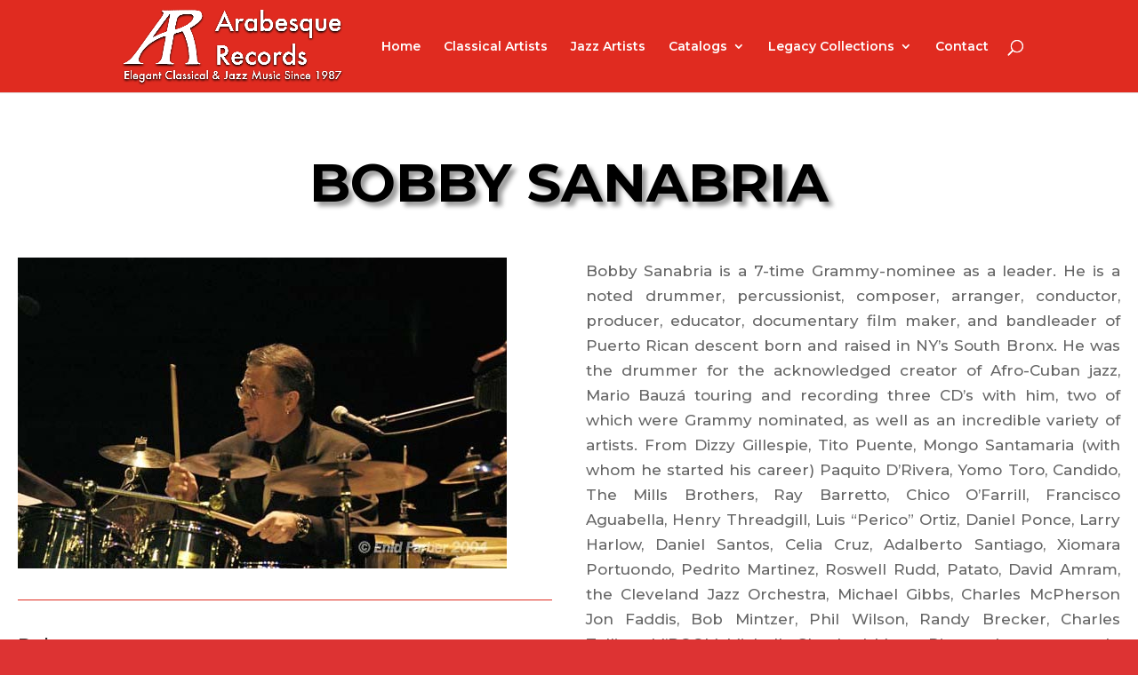

--- FILE ---
content_type: text/html; charset=UTF-8
request_url: https://arabesquerecords.com/bobby-sanabria/
body_size: 24273
content:
<!DOCTYPE html>
<html lang="en-US">
<head>
	<meta charset="UTF-8" />
<meta http-equiv="X-UA-Compatible" content="IE=edge">
	<link rel="pingback" href="https://arabesquerecords.com/xmlrpc.php" />

	<script type="text/javascript">
		document.documentElement.className = 'js';
	</script>

	<script>var et_site_url='https://arabesquerecords.com';var et_post_id='326';function et_core_page_resource_fallback(a,b){"undefined"===typeof b&&(b=a.sheet.cssRules&&0===a.sheet.cssRules.length);b&&(a.onerror=null,a.onload=null,a.href?a.href=et_site_url+"/?et_core_page_resource="+a.id+et_post_id:a.src&&(a.src=et_site_url+"/?et_core_page_resource="+a.id+et_post_id))}
</script><title>Bobby Sanabria | Arabesque Records</title>
<link rel='dns-prefetch' href='//fonts.googleapis.com' />
<link rel='dns-prefetch' href='//s.w.org' />
<link rel="alternate" type="application/rss+xml" title="Arabesque Records &raquo; Feed" href="https://arabesquerecords.com/feed/" />
<link rel="alternate" type="application/rss+xml" title="Arabesque Records &raquo; Comments Feed" href="https://arabesquerecords.com/comments/feed/" />
		<script type="text/javascript">
			window._wpemojiSettings = {"baseUrl":"https:\/\/s.w.org\/images\/core\/emoji\/12.0.0-1\/72x72\/","ext":".png","svgUrl":"https:\/\/s.w.org\/images\/core\/emoji\/12.0.0-1\/svg\/","svgExt":".svg","source":{"concatemoji":"https:\/\/arabesquerecords.com\/wp-includes\/js\/wp-emoji-release.min.js?ver=5.3.12"}};
			!function(e,a,t){var n,r,o,i=a.createElement("canvas"),p=i.getContext&&i.getContext("2d");function s(e,t){var a=String.fromCharCode;p.clearRect(0,0,i.width,i.height),p.fillText(a.apply(this,e),0,0);e=i.toDataURL();return p.clearRect(0,0,i.width,i.height),p.fillText(a.apply(this,t),0,0),e===i.toDataURL()}function c(e){var t=a.createElement("script");t.src=e,t.defer=t.type="text/javascript",a.getElementsByTagName("head")[0].appendChild(t)}for(o=Array("flag","emoji"),t.supports={everything:!0,everythingExceptFlag:!0},r=0;r<o.length;r++)t.supports[o[r]]=function(e){if(!p||!p.fillText)return!1;switch(p.textBaseline="top",p.font="600 32px Arial",e){case"flag":return s([127987,65039,8205,9895,65039],[127987,65039,8203,9895,65039])?!1:!s([55356,56826,55356,56819],[55356,56826,8203,55356,56819])&&!s([55356,57332,56128,56423,56128,56418,56128,56421,56128,56430,56128,56423,56128,56447],[55356,57332,8203,56128,56423,8203,56128,56418,8203,56128,56421,8203,56128,56430,8203,56128,56423,8203,56128,56447]);case"emoji":return!s([55357,56424,55356,57342,8205,55358,56605,8205,55357,56424,55356,57340],[55357,56424,55356,57342,8203,55358,56605,8203,55357,56424,55356,57340])}return!1}(o[r]),t.supports.everything=t.supports.everything&&t.supports[o[r]],"flag"!==o[r]&&(t.supports.everythingExceptFlag=t.supports.everythingExceptFlag&&t.supports[o[r]]);t.supports.everythingExceptFlag=t.supports.everythingExceptFlag&&!t.supports.flag,t.DOMReady=!1,t.readyCallback=function(){t.DOMReady=!0},t.supports.everything||(n=function(){t.readyCallback()},a.addEventListener?(a.addEventListener("DOMContentLoaded",n,!1),e.addEventListener("load",n,!1)):(e.attachEvent("onload",n),a.attachEvent("onreadystatechange",function(){"complete"===a.readyState&&t.readyCallback()})),(n=t.source||{}).concatemoji?c(n.concatemoji):n.wpemoji&&n.twemoji&&(c(n.twemoji),c(n.wpemoji)))}(window,document,window._wpemojiSettings);
		</script>
		<meta content="Divi v.4.2.2" name="generator"/><style type="text/css">
img.wp-smiley,
img.emoji {
	display: inline !important;
	border: none !important;
	box-shadow: none !important;
	height: 1em !important;
	width: 1em !important;
	margin: 0 .07em !important;
	vertical-align: -0.1em !important;
	background: none !important;
	padding: 0 !important;
}
</style>
	<link rel='stylesheet' id='wp-block-library-css'  href='https://arabesquerecords.com/wp-includes/css/dist/block-library/style.min.css?ver=5.3.12' type='text/css' media='all' />
<link rel='stylesheet' id='wp-bootstrap-blocks-styles-css'  href='https://arabesquerecords.com/wp-content/plugins/wp-bootstrap-blocks/build/style.css?ver=2.0.1' type='text/css' media='all' />
<link rel='stylesheet' id='divi-style-css'  href='https://arabesquerecords.com/wp-content/themes/Divi/style.css?ver=4.2.2' type='text/css' media='all' />
<link rel='stylesheet' id='et-builder-googlefonts-cached-css'  href='https://fonts.googleapis.com/css?family=Montserrat%3A100%2C100italic%2C200%2C200italic%2C300%2C300italic%2Cregular%2Citalic%2C500%2C500italic%2C600%2C600italic%2C700%2C700italic%2C800%2C800italic%2C900%2C900italic&#038;ver=5.3.12#038;subset=latin,latin-ext' type='text/css' media='all' />
<link rel='stylesheet' id='dashicons-css'  href='https://arabesquerecords.com/wp-includes/css/dashicons.min.css?ver=5.3.12' type='text/css' media='all' />
<script type='text/javascript' src='https://arabesquerecords.com/wp-includes/js/jquery/jquery.js?ver=1.12.4-wp'></script>
<script type='text/javascript' src='https://arabesquerecords.com/wp-includes/js/jquery/jquery-migrate.min.js?ver=1.4.1'></script>
<script type='text/javascript'>
/* <![CDATA[ */
var et_core_api_spam_recaptcha = {"site_key":"","page_action":{"action":"bobbysanabria"}};
/* ]]> */
</script>
<script type='text/javascript' src='https://arabesquerecords.com/wp-content/themes/Divi/core/admin/js/recaptcha.js?ver=5.3.12'></script>
<link rel='https://api.w.org/' href='https://arabesquerecords.com/wp-json/' />
<link rel="EditURI" type="application/rsd+xml" title="RSD" href="https://arabesquerecords.com/xmlrpc.php?rsd" />
<link rel="wlwmanifest" type="application/wlwmanifest+xml" href="https://arabesquerecords.com/wp-includes/wlwmanifest.xml" /> 
<meta name="generator" content="WordPress 5.3.12" />
<link rel="canonical" href="https://arabesquerecords.com/bobby-sanabria/" />
<link rel='shortlink' href='https://arabesquerecords.com/?p=326' />
<link rel="alternate" type="application/json+oembed" href="https://arabesquerecords.com/wp-json/oembed/1.0/embed?url=https%3A%2F%2Farabesquerecords.com%2Fbobby-sanabria%2F" />
<link rel="alternate" type="text/xml+oembed" href="https://arabesquerecords.com/wp-json/oembed/1.0/embed?url=https%3A%2F%2Farabesquerecords.com%2Fbobby-sanabria%2F&#038;format=xml" />
<meta name="viewport" content="width=device-width, initial-scale=1.0, maximum-scale=1.0, user-scalable=0" /><script>window.ajaxurl="https://arabesquerecords.com/wp-admin/admin-ajax.php";window.dzsap_init_calls=[];window.dzsap_curr_user="0";window.dzsap_settings= { dzsap_site_url: "https://arabesquerecords.com/",wpurl: "https://arabesquerecords.com/",version: "5.62",ajax_url: "https://arabesquerecords.com/wp-admin/admin-ajax.php", debug_mode:"off" }; </script><style class="dzsap-extrastyling">.feed-dzsap{ display:none; }</style><style type="text/css" id="custom-background-css">
body.custom-background { background-color: #dd3333; }
</style>
	<link rel="icon" href="https://arabesquerecords.com/wp-content/uploads/2020/01/cropped-Capture-32x32.png" sizes="32x32" />
<link rel="icon" href="https://arabesquerecords.com/wp-content/uploads/2020/01/cropped-Capture-192x192.png" sizes="192x192" />
<link rel="apple-touch-icon-precomposed" href="https://arabesquerecords.com/wp-content/uploads/2020/01/cropped-Capture-180x180.png" />
<meta name="msapplication-TileImage" content="https://arabesquerecords.com/wp-content/uploads/2020/01/cropped-Capture-270x270.png" />
<link rel="stylesheet" id="et-core-unified-326-cached-inline-styles" href="https://arabesquerecords.com/wp-content/et-cache/326/et-core-unified-326-17694571846418.min.css" onerror="et_core_page_resource_fallback(this, true)" onload="et_core_page_resource_fallback(this)" /></head>
<body data-rsssl=1 class="page-template-default page page-id-326 custom-background et_pb_button_helper_class et_fixed_nav et_show_nav et_primary_nav_dropdown_animation_expand et_secondary_nav_dropdown_animation_expand et_header_style_left et_pb_footer_columns4 et_cover_background et_pb_gutter osx et_pb_gutters3 et_pb_pagebuilder_layout et_no_sidebar et_divi_theme et-db et_minified_js et_minified_css">
	<div id="page-container">

	
	
			<header id="main-header" data-height-onload="90">
			<div class="container clearfix et_menu_container">
							<div class="logo_container">
					<span class="logo_helper"></span>
					<a href="https://arabesquerecords.com/">
						<img src="https://arabesquerecords.com/wp-content/uploads/2020/01/ArabesqueRecordsWebsiteHeader2-1.png" alt="Arabesque Records" id="logo" data-height-percentage="92" />
					</a>
				</div>
							<div id="et-top-navigation" data-height="90" data-fixed-height="40">
											<nav id="top-menu-nav">
						<ul id="top-menu" class="nav"><li id="menu-item-2513" class="menu-item menu-item-type-custom menu-item-object-custom menu-item-home menu-item-2513"><a href="https://arabesquerecords.com">Home</a></li>
<li id="menu-item-2512" class="menu-item menu-item-type-post_type menu-item-object-page menu-item-2512"><a href="https://arabesquerecords.com/classical-artists-2-2/">Classical Artists</a></li>
<li id="menu-item-2511" class="menu-item menu-item-type-post_type menu-item-object-page menu-item-2511"><a href="https://arabesquerecords.com/jazz-artists/">Jazz Artists</a></li>
<li id="menu-item-2514" class="menu-item menu-item-type-post_type menu-item-object-page menu-item-has-children menu-item-2514"><a href="https://arabesquerecords.com/catalogs/">Catalogs</a>
<ul class="sub-menu">
	<li id="menu-item-2515" class="menu-item menu-item-type-post_type menu-item-object-page menu-item-2515"><a href="https://arabesquerecords.com/classical-catalog/">Classical Catalog</a></li>
	<li id="menu-item-2516" class="menu-item menu-item-type-post_type menu-item-object-page menu-item-2516"><a href="https://arabesquerecords.com/jazzcatalog/">Jazz Catalog</a></li>
</ul>
</li>
<li id="menu-item-2517" class="menu-item menu-item-type-post_type menu-item-object-page menu-item-has-children menu-item-2517"><a href="https://arabesquerecords.com/legacy-collections/">Legacy Collections</a>
<ul class="sub-menu">
	<li id="menu-item-2518" class="menu-item menu-item-type-post_type menu-item-object-page menu-item-2518"><a href="https://arabesquerecords.com/903records/">903 Records</a></li>
	<li id="menu-item-2519" class="menu-item menu-item-type-post_type menu-item-object-page menu-item-2519"><a href="https://arabesquerecords.com/awrecordings/">AW Recordings</a></li>
	<li id="menu-item-2520" class="menu-item menu-item-type-post_type menu-item-object-page menu-item-2520"><a href="https://arabesquerecords.com/oceanrecords/">Ocean Records</a></li>
	<li id="menu-item-2522" class="menu-item menu-item-type-post_type menu-item-object-page menu-item-2522"><a href="https://arabesquerecords.com/spectrumrecordings/">Spectrum Recordings</a></li>
	<li id="menu-item-2523" class="menu-item menu-item-type-post_type menu-item-object-page menu-item-2523"><a href="https://arabesquerecords.com/wildboarrecordings/">Wildboar Recordings</a></li>
</ul>
</li>
<li id="menu-item-2524" class="menu-item menu-item-type-post_type menu-item-object-page menu-item-2524"><a href="https://arabesquerecords.com/contact/">Contact</a></li>
</ul>						</nav>
					
					
					
										<div id="et_top_search">
						<span id="et_search_icon"></span>
					</div>
					
					<div id="et_mobile_nav_menu">
				<div class="mobile_nav closed">
					<span class="select_page">Select Page</span>
					<span class="mobile_menu_bar mobile_menu_bar_toggle"></span>
				</div>
			</div>				</div> <!-- #et-top-navigation -->
			</div> <!-- .container -->
			<div class="et_search_outer">
				<div class="container et_search_form_container">
					<form role="search" method="get" class="et-search-form" action="https://arabesquerecords.com/">
					<input type="search" class="et-search-field" placeholder="Search &hellip;" value="" name="s" title="Search for:" />					</form>
					<span class="et_close_search_field"></span>
				</div>
			</div>
		</header> <!-- #main-header -->
			<div id="et-main-area">
	
<div id="main-content">


			
				<article id="post-326" class="post-326 page type-page status-publish hentry">

				
					<div class="entry-content">
					<div id="et-boc" class="et-boc">
			
		<div class="et-l et-l--post">
			<div class="et_builder_inner_content et_pb_gutters3">
		<div class="et_pb_section et_pb_section_0 et_section_regular" >
				
				
				
				
					<div class="et_pb_row et_pb_row_0">
				<div class="et_pb_column et_pb_column_4_4 et_pb_column_0  et_pb_css_mix_blend_mode_passthrough et-last-child">
				
				
				<div class="et_pb_module et_pb_text et_pb_text_0  et_pb_text_align_left et_pb_bg_layout_light">
				
				
				<div class="et_pb_text_inner"><p style="text-align: center;">BOBBY SANABRIA</p></div>
			</div> <!-- .et_pb_text -->
			</div> <!-- .et_pb_column -->
				
				
			</div> <!-- .et_pb_row -->
				
				
			</div> <!-- .et_pb_section --><div class="et_pb_section et_pb_section_1 et_section_specialty" >
				
				
				
				<div class="et_pb_row et_pb_gutters2">
					<div class="et_pb_column et_pb_column_1_2 et_pb_column_1   et_pb_specialty_column  et_pb_css_mix_blend_mode_passthrough">
				
				
				<div class="et_pb_row_inner et_pb_row_inner_0">
				<div class="et_pb_column et_pb_column_4_4 et_pb_column_inner et_pb_column_inner_0 et-last-child">
				
				
				<div class="et_pb_module et_pb_image et_pb_image_0">
				
				
				<span class="et_pb_image_wrap "><img src="https://arabesquerecords.com/wp-content/uploads/2019/11/109_image-asset.jpg" alt="" title="" /></span>
			</div>
			</div> <!-- .et_pb_column -->
				
				
			</div> <!-- .et_pb_row_inner --><div class="et_pb_row_inner et_pb_row_inner_1">
				<div class="et_pb_column et_pb_column_4_4 et_pb_column_inner et_pb_column_inner_1 et-last-child">
				
				
				<div class="et_pb_module et_pb_divider et_pb_divider_0 et_pb_divider_position_ et_pb_space"><div class="et_pb_divider_internal"></div></div><div class="et_pb_module et_pb_text et_pb_text_1  et_pb_text_align_left et_pb_bg_layout_light">
				
				
				<div class="et_pb_text_inner"><h3>Releases</h3></div>
			</div> <!-- .et_pb_text --><div class="et_pb_module et_pb_divider et_pb_divider_1 et_pb_divider_position_ et_pb_space"><div class="et_pb_divider_internal"></div></div>
			</div> <!-- .et_pb_column -->
				
				
			</div> <!-- .et_pb_row_inner --><div class="et_pb_row_inner et_pb_row_inner_2">
				<div class="et_pb_column et_pb_column_1_6 et_pb_column_inner et_pb_column_inner_2">
				
				
				<div class="et_pb_module et_pb_image et_pb_image_1">
				
				
				<a href="https://arabesquerecords.com/aj0149-afrocuban-dream-live-in-clave"><span class="et_pb_image_wrap "><img src="https://arabesquerecords.com/wp-content/uploads/2019/11/48_image-asset.jpg" alt="" title="" /></span></a>
			</div>
			</div> <!-- .et_pb_column --><div class="et_pb_column et_pb_column_1_6 et_pb_column_inner et_pb_column_inner_3 et_pb_column_empty">
				
				
				
			</div> <!-- .et_pb_column --><div class="et_pb_column et_pb_column_1_6 et_pb_column_inner et_pb_column_inner_4 et-last-child et_pb_column_empty">
				
				
				
			</div> <!-- .et_pb_column -->
				
				
			</div> <!-- .et_pb_row_inner -->
			</div> <!-- .et_pb_column --><div class="et_pb_column et_pb_column_1_2 et_pb_column_2    et_pb_css_mix_blend_mode_passthrough">
				
				
				<div class="et_pb_module et_pb_text et_pb_text_2  et_pb_text_align_justified et_pb_bg_layout_light">
				
				
				<div class="et_pb_text_inner"><p>Bobby Sanabria is a 7-time Grammy-nominee as a leader. He is a noted drummer, percussionist, composer, arranger, conductor, producer, educator, documentary film maker, and bandleader of Puerto Rican descent born and raised in NY’s South Bronx. He was the drummer for the acknowledged creator of Afro-Cuban jazz, Mario Bauzá touring and recording three CD’s with him, two of which were Grammy nominated, as well as an incredible variety of artists. From Dizzy Gillespie, Tito Puente, Mongo Santamaria (with whom he started his career) Paquito D’Rivera, Yomo Toro, Candido, The Mills Brothers, Ray Barretto, Chico O’Farrill, Francisco Aguabella, Henry Threadgill, Luis “Perico” Ortiz, Daniel Ponce, Larry Harlow, Daniel Santos, Celia Cruz, Adalberto Santiago, Xiomara Portuondo, Pedrito Martinez, Roswell Rudd, Patato, David Amram, the Cleveland Jazz Orchestra, Michael Gibbs, Charles McPherson Jon Faddis, Bob Mintzer, Phil Wilson, Randy Brecker, Charles Tolliver, M’BOOM, Michelle Shocked, Marco Rizo, and many more. In addition he has guest conducted and performed as a soloist with numerous orchestras like the WDR Big Band, The Airmen of Note, The U.S. Jazz Ambassadors, Eau Claire University Big, The University of Calgary Big Band to name just a few.</p>
<p>His first big band recording, Live &amp; in Clave!!! was nominated for a Grammy in 2001. A Grammy nomination followed in 2003 for 50 Years of Mambo: A Tribute to Perez Prado. His 2008 Grammy nominated Big Band Urban Folktales was the first Latin jazz recording to ever reach #1 on the national Jazz Week charts. In 2009 the Afro-Cuban Jazz Orchestra he directs at the Manhattan School of Music was nominated for a Latin Grammy for Kenya Revisited Live!!!, a reworking of the music from Machito’s greatest album, Kenya. In 2011 the recording Tito Puente Masterworks Live!!! by the same orchestra under Bobby’s direction was nominated for a Latin Jazz Grammy. Partial proceeds from the sale of both CD’s continue to support the scholarship program in the Manhattan School of Music’s jazz program. Bobby’s 2012 big band recording, inspired by the writings of Mexican author Octavio Paz, entitled MULTIVERSE was nominated for 2 Grammys. His work as an activist led him to fight to reinstate the Latin Jazz category after NARAS decided to eliminate many ethnic and regional categories in 2010. He and three other colleagues actually sued the Grammys which led to the reinstatement of the category. He is an associate producer of and featured interviewee in the documentaries, The Palladium: Where Mambo Was King, winner of the IMAGINE award for Best TV documentary of 2003, and the Alma Award winning From Mambo to Hip Hop: A South Bronx Tale where he also composed the score in 2006 and was broadcast on PBS. In 2009 he was a consultant and featured on screen personality in Latin Music U.S.A. also broadcast on PBS. In 2017 he was also a consultant and featured on air personality for the documentary We Like It Like That: The Story of Latin Boogaloo. He is the composer for the score of the 2017 documentary Some Girls. DRUM! Magazine named him Percussionist of the Year in 2005; he was also named 2011 and 2013 Percussionist of the Year by the Jazz Journalists Association. This South Bronx native of Puerto Rican parents was a 2006 inductee into the Bronx Walk of Fame. He holds a BM from the Berklee College of Music and is on the faculty of the New School University and the Manhattan School of Music where he has taught Afro-Cuban Jazz Orchestras passing on the tradition while moving it forward. His recording with the Manhattan School of Music Afro-Cuban Jazz Orchestra entitled “Que Viva Harlem!” released in 2014 on the Jazzheads label has received ****1/2 stars in Downbeat magazine.</p>
<p>Mr. Sanabria has conducted hundreds of clinics in the states and worldwide under the auspices of TAMA Drums, Sabian Cymbals, Remo Drumheads, Vic Firth Sticks and Latin Percussion Inc. His background having performed and recorded as both a drummer and/or percussionist with every major figure in the history of Latin jazz, as well as his encyclopedic knowledge of both jazz and Latin music history, makes him unique in his field. His critically acclaimed video instructional series, Conga Basics Volumes 1, 2 and 3, have been the highest selling videos in the history of video instruction and have set a standard worldwide. He is the Co-Artistic Director of the Bronx Music Heritage Center and is part of Jazz at Lincoln Center’s Jazz Academy as well as The Weill Music Institute at Carnegie Hall. His latest recording released in July 2018 is a monumental Latin jazz reworking of the entire score of West Side Story entitled, West Side Story Reimagined, on the Jazzheads label in celebration of the shows recent 60th anniversary (2017) and its composer, Maestro Leonard Bernstein’s centennial (2018). Partial proceeds from the sale of this historic double CD set go the Jazz Foundation of America’s Puerto Relief Fund to aid Bobby’s ancestral homeland after the devastation form hurricanes Irma and Maria.</p></div>
			</div> <!-- .et_pb_text --><div class="et_pb_module et_pb_divider et_pb_divider_2 et_pb_divider_position_ et_pb_space"><div class="et_pb_divider_internal"></div></div><div class="et_pb_module et_pb_text et_pb_text_3 et_clickable  et_pb_text_align_left et_pb_bg_layout_light">
				
				
				<div class="et_pb_text_inner"><h4><span style="color: #ff0000;">Artist’s Website</span></h4></div>
			</div> <!-- .et_pb_text -->
			</div> <!-- .et_pb_column -->
				</div> <!-- .et_pb_row -->
				
			</div> <!-- .et_pb_section -->		</div><!-- .et_builder_inner_content -->
	</div><!-- .et-l -->
	
			
		</div><!-- #et-boc -->
							</div> <!-- .entry-content -->

				
				</article> <!-- .et_pb_post -->

			

</div> <!-- #main-content -->


			<footer id="main-footer">
				

		
				<div id="footer-bottom">
					<div class="container clearfix">
				<ul class="et-social-icons">

	<li class="et-social-icon et-social-facebook">
		<a href="#" class="icon">
			<span>Facebook</span>
		</a>
	</li>
	<li class="et-social-icon et-social-twitter">
		<a href="#" class="icon">
			<span>Twitter</span>
		</a>
	</li>
	<li class="et-social-icon et-social-google-plus">
		<a href="#" class="icon">
			<span>Google</span>
		</a>
	</li>
	<li class="et-social-icon et-social-instagram">
		<a href="#" class="icon">
			<span>Instagram</span>
		</a>
	</li>
	<li class="et-social-icon et-social-rss">
		<a href="https://arabesquerecords.com/feed/" class="icon">
			<span>RSS</span>
		</a>
	</li>

</ul><p id="footer-info">Designed by <a href="http://www.elegantthemes.com" title="Premium WordPress Themes">Elegant Themes</a> | Powered by <a href="http://www.wordpress.org">WordPress</a></p>					</div>	<!-- .container -->
				</div>
			</footer> <!-- #main-footer -->
		</div> <!-- #et-main-area -->


	</div> <!-- #page-container -->

		<script type="text/javascript">
				var et_link_options_data = [{"class":"et_pb_text_3","url":"http:\/\/bobbysanabria.com\/","target":"_blank"}];
			</script>
	<script type='text/javascript'>
/* <![CDATA[ */
var DIVI = {"item_count":"%d Item","items_count":"%d Items"};
var et_shortcodes_strings = {"previous":"Previous","next":"Next"};
var et_pb_custom = {"ajaxurl":"https:\/\/arabesquerecords.com\/wp-admin\/admin-ajax.php","images_uri":"https:\/\/arabesquerecords.com\/wp-content\/themes\/Divi\/images","builder_images_uri":"https:\/\/arabesquerecords.com\/wp-content\/themes\/Divi\/includes\/builder\/images","et_frontend_nonce":"c7c51c4d10","subscription_failed":"Please, check the fields below to make sure you entered the correct information.","et_ab_log_nonce":"adec524a80","fill_message":"Please, fill in the following fields:","contact_error_message":"Please, fix the following errors:","invalid":"Invalid email","captcha":"Captcha","prev":"Prev","previous":"Previous","next":"Next","wrong_captcha":"You entered the wrong number in captcha.","ignore_waypoints":"no","is_divi_theme_used":"1","widget_search_selector":".widget_search","ab_tests":[],"is_ab_testing_active":"","page_id":"326","unique_test_id":"","ab_bounce_rate":"5","is_cache_plugin_active":"no","is_shortcode_tracking":"","tinymce_uri":""}; var et_frontend_scripts = {"builderCssContainerPrefix":"#et-boc","builderCssLayoutPrefix":"#et-boc .et-l"};
var et_pb_box_shadow_elements = [];
/* ]]> */
</script>
<script type='text/javascript' src='https://arabesquerecords.com/wp-content/themes/Divi/js/custom.min.js?ver=4.2.2'></script>
<script type='text/javascript' src='https://arabesquerecords.com/wp-content/themes/Divi/core/admin/js/common.js?ver=4.2.2'></script>
<script type='text/javascript' src='https://arabesquerecords.com/wp-includes/js/wp-embed.min.js?ver=5.3.12'></script>
</body>
</html>
